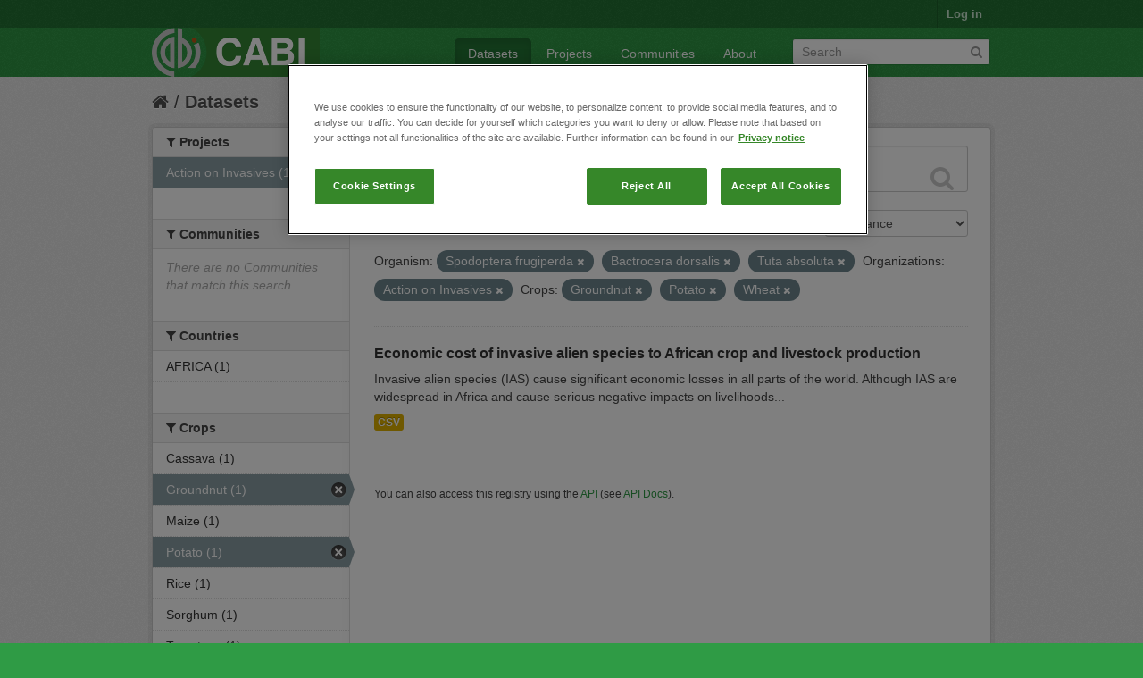

--- FILE ---
content_type: text/html; charset=utf-8
request_url: https://ckan.cabi.org/data/dataset?vocab_CABI_voccrops=Groundnut&vocab_CABI_voccrops=Potato&vocab_CABI_vocorganism=Spodoptera+frugiperda&vocab_CABI_voccrops=Wheat&vocab_CABI_vocorganism=Bactrocera+dorsalis&organization=action-on-invasives&vocab_CABI_vocorganism=Tuta+absoluta
body_size: 5571
content:
<!DOCTYPE html>
<!--[if IE 7]> <html lang="en" class="ie ie7"> <![endif]-->
<!--[if IE 8]> <html lang="en" class="ie ie8"> <![endif]-->
<!--[if IE 9]> <html lang="en" class="ie9"> <![endif]-->
<!--[if gt IE 8]><!--> <html lang="en"> <!--<![endif]-->
  <head>
    <!--[if lte ie 8]><script type="text/javascript" src="/data/fanstatic/vendor/:version:2018-01-26T04:26:09.65/html5.min.js"></script><![endif]-->
<link rel="stylesheet" type="text/css" href="/data/fanstatic/vendor/:version:2018-01-26T04:26:09.65/select2/select2.css" />
<link rel="stylesheet" type="text/css" href="/data/fanstatic/css/:version:2018-01-26T04:26:09.63/green.min.css" />
<link rel="stylesheet" type="text/css" href="/data/fanstatic/vendor/:version:2018-01-26T04:26:09.65/font-awesome/css/font-awesome.min.css" />

    <!-- Google Tag Manager -->

    <script>(function(w,d,s,l,i){w[l]=w[l]||[];w[l].push({'gtm.start':

            new Date().getTime(),event:'gtm.js'});var f=d.getElementsByTagName(s)[0],

        j=d.createElement(s),dl=l!='dataLayer'?'&l='+l:'';j.async=true;j.src=

        'https://www.googletagmanager.com/gtm.js?id='+i+dl;f.parentNode.insertBefore(j,f);

    })(window,document,'script','dataLayer','GTM-5P3Z82M');</script>

    <!-- End Google Tag Manager -->

    <!-- OneTrust Cookies Consent Notice start for cabi.org -->

    <script type="text/javascript" src=https://cdn.cookielaw.org/consent/c5aa676d-c917-4bf3-afb1-bb1ed4a2e78a/OtAutoBlock.js ></script>
    <script src=https://cdn.cookielaw.org/scripttemplates/otSDKStub.js  type="text/javascript" charset="UTF-8" data-domain-script="c5aa676d-c917-4bf3-afb1-bb1ed4a2e78a" ></script>

    <script type="text/javascript">
        function OptanonWrapper() { }
    </script>
    <!-- OneTrust Cookies Consent Notice end for cabi.org -->    

    <meta charset="utf-8" />
      <meta name="generator" content="ckan 2.7.2" />
      <meta name="viewport" content="width=device-width, initial-scale=1.0">
    <title>Datasets - CABI Data Repository</title>

    
    <link rel="shortcut icon" href="/base/images/ckan.ico" />
    
      
    

    
      
      
    <style>
        h2.media-heading {display: none;}
div.module-content.box {margin-top: 20px;)
      </style>
    
  </head>

  
  <body data-site-root="https://ckan.cabi.org/data/" data-locale-root="https://ckan.cabi.org/data/" >

    
    <!-- Google Tag Manager (noscript) -->

    <noscript><iframe src="https://www.googletagmanager.com/ns.html?id=GTM-5P3Z82M"

                      height="0" width="0" style="display:none;visibility:hidden"></iframe></noscript>

    <!-- End Google Tag Manager (noscript) -->
    
    <div class="hide"><a href="#content">Skip to content</a></div>
  


  
    

  <header class="account-masthead">
    <div class="container">
      
        
          <nav class="account not-authed">
            <ul class="unstyled">
              
              <li><a href="/data/user/login">Log in</a></li>
              
              
            </ul>
          </nav>
        
      
    </div>
  </header>

<header class="navbar navbar-static-top masthead">
  
    
  
  <div class="container">
    <button data-target=".nav-collapse" data-toggle="collapse" class="btn btn-navbar" type="button">
      <span class="fa-bar"></span>
      <span class="fa-bar"></span>
      <span class="fa-bar"></span>
    </button>
    
    <hgroup class="header-image pull-left">

      
    
        <a class="logo" href="/data/"><img src="https://ckan.cabi.org/cabi-logo-wide.png" alt="CABI Data Repository" title="CABI Data Repository" /></a>
    


    </hgroup>

    <div class="nav-collapse collapse">

      
    <nav class="section navigation">
        <ul class="nav nav-pills">
            
                <li class="active"><a href="/data/dataset">Datasets</a></li><li><a href="/data/organization">Projects</a></li><li><a href="/data/group">Communities</a></li><li><a href="/data/about">About</a></li>
            
        </ul>
    </nav>


      
        <form class="section site-search simple-input" action="/data/dataset" method="get">
          <div class="field">
            <label for="field-sitewide-search">Search Datasets</label>
            <input id="field-sitewide-search" type="text" name="q" placeholder="Search" />
            <button class="btn-search" type="submit"><i class="fa fa-search"></i></button>
          </div>
        </form>
      

    </div>
  </div>
</header>

  
    <div role="main">
      <div id="content" class="container">
        
          
            <div class="flash-messages">
              
                
              
            </div>
          

          
            <div class="toolbar">
              
                
                  <ol class="breadcrumb">
                    
<li class="home"><a href="/data/"><i class="fa fa-home"></i><span> Home</span></a></li>
                    
  <li class="active"><a href="/data/dataset">Datasets</a></li>

                  </ol>
                
              
            </div>
          

          <div class="row wrapper">

            
            
            

            
              <div class="primary span9">
                
                
  <section class="module">
    <div class="module-content">
      
        
      
      
        
        
        







<form id="dataset-search-form" class="search-form" method="get" data-module="select-switch">

  
    <div class="search-input control-group search-giant">
      <input type="text" class="search" name="q" value="" autocomplete="off" placeholder="Search datasets...">
      
      <button type="submit" value="search">
        <i class="fa fa-search"></i>
        <span>Submit</span>
      </button>
      
    </div>
  

  
    <span>
  
  

  
    
      
  <input type="hidden" name="vocab_CABI_voccrops" value="Groundnut" />

    
  
    
      
  <input type="hidden" name="vocab_CABI_voccrops" value="Potato" />

    
  
    
      
  <input type="hidden" name="vocab_CABI_vocorganism" value="Spodoptera frugiperda" />

    
  
    
      
  <input type="hidden" name="vocab_CABI_voccrops" value="Wheat" />

    
  
    
      
  <input type="hidden" name="vocab_CABI_vocorganism" value="Bactrocera dorsalis" />

    
  
    
      
  <input type="hidden" name="organization" value="action-on-invasives" />

    
  
    
      
  <input type="hidden" name="vocab_CABI_vocorganism" value="Tuta absoluta" />

    
  
</span>
  

  
    
      <div class="form-select control-group control-order-by">
        <label for="field-order-by">Order by</label>
        <select id="field-order-by" name="sort">
          
            
              <option value="score desc, metadata_modified desc" selected="selected">Relevance</option>
            
          
            
              <option value="title_string asc">Name Ascending</option>
            
          
            
              <option value="title_string desc">Name Descending</option>
            
          
            
              <option value="metadata_modified desc">Last Modified</option>
            
          
            
          
        </select>
        
        <button class="btn js-hide" type="submit">Go</button>
        
      </div>
    
  

  
    
      <h2>

  
  
  
  

1 dataset found</h2>
    
  

  
    
      <p class="filter-list">
        
          
          <span class="facet">Organism:</span>
          
            <span class="filtered pill">Spodoptera frugiperda
              <a href="/data/dataset?vocab_CABI_voccrops=Groundnut&amp;vocab_CABI_voccrops=Potato&amp;vocab_CABI_voccrops=Wheat&amp;vocab_CABI_vocorganism=Bactrocera+dorsalis&amp;organization=action-on-invasives&amp;vocab_CABI_vocorganism=Tuta+absoluta" class="remove" title="Remove"><i class="fa fa-times"></i></a>
            </span>
          
            <span class="filtered pill">Bactrocera dorsalis
              <a href="/data/dataset?vocab_CABI_voccrops=Groundnut&amp;vocab_CABI_voccrops=Potato&amp;vocab_CABI_vocorganism=Spodoptera+frugiperda&amp;vocab_CABI_voccrops=Wheat&amp;organization=action-on-invasives&amp;vocab_CABI_vocorganism=Tuta+absoluta" class="remove" title="Remove"><i class="fa fa-times"></i></a>
            </span>
          
            <span class="filtered pill">Tuta absoluta
              <a href="/data/dataset?vocab_CABI_voccrops=Groundnut&amp;vocab_CABI_voccrops=Potato&amp;vocab_CABI_vocorganism=Spodoptera+frugiperda&amp;vocab_CABI_voccrops=Wheat&amp;vocab_CABI_vocorganism=Bactrocera+dorsalis&amp;organization=action-on-invasives" class="remove" title="Remove"><i class="fa fa-times"></i></a>
            </span>
          
        
          
          <span class="facet">Organizations:</span>
          
            <span class="filtered pill">Action on Invasives
              <a href="/data/dataset?vocab_CABI_voccrops=Groundnut&amp;vocab_CABI_voccrops=Potato&amp;vocab_CABI_vocorganism=Spodoptera+frugiperda&amp;vocab_CABI_voccrops=Wheat&amp;vocab_CABI_vocorganism=Bactrocera+dorsalis&amp;vocab_CABI_vocorganism=Tuta+absoluta" class="remove" title="Remove"><i class="fa fa-times"></i></a>
            </span>
          
        
          
          <span class="facet">Crops:</span>
          
            <span class="filtered pill">Groundnut
              <a href="/data/dataset?vocab_CABI_voccrops=Potato&amp;vocab_CABI_vocorganism=Spodoptera+frugiperda&amp;vocab_CABI_voccrops=Wheat&amp;vocab_CABI_vocorganism=Bactrocera+dorsalis&amp;organization=action-on-invasives&amp;vocab_CABI_vocorganism=Tuta+absoluta" class="remove" title="Remove"><i class="fa fa-times"></i></a>
            </span>
          
            <span class="filtered pill">Potato
              <a href="/data/dataset?vocab_CABI_voccrops=Groundnut&amp;vocab_CABI_vocorganism=Spodoptera+frugiperda&amp;vocab_CABI_voccrops=Wheat&amp;vocab_CABI_vocorganism=Bactrocera+dorsalis&amp;organization=action-on-invasives&amp;vocab_CABI_vocorganism=Tuta+absoluta" class="remove" title="Remove"><i class="fa fa-times"></i></a>
            </span>
          
            <span class="filtered pill">Wheat
              <a href="/data/dataset?vocab_CABI_voccrops=Groundnut&amp;vocab_CABI_voccrops=Potato&amp;vocab_CABI_vocorganism=Spodoptera+frugiperda&amp;vocab_CABI_vocorganism=Bactrocera+dorsalis&amp;organization=action-on-invasives&amp;vocab_CABI_vocorganism=Tuta+absoluta" class="remove" title="Remove"><i class="fa fa-times"></i></a>
            </span>
          
        
      </p>     
      <a class="show-filters btn">Filter Results</a>
    
  

</form>




      
      
        

  
    <ul class="dataset-list unstyled">
    	
	      
	        






  <li class="dataset-item">
    
      <div class="dataset-content">
        
          <h3 class="dataset-heading">
            
              
            
            
              <a href="/data/dataset/economic-cost-of-invasive-alien-species-to-african-crop-and-livestock-production">Economic cost of invasive alien species to African crop and livestock production</a>
            
            
              
              
            
          </h3>
        
        
          
        
        
          
            <div>Invasive alien species (IAS) cause significant economic losses in all parts of the world. Although IAS are widespread in Africa and cause serious negative impacts on livelihoods...</div>
          
        
      </div>
      
        
          
            <ul class="dataset-resources unstyled">
              
                
                <li>
                  <a href="/data/dataset/economic-cost-of-invasive-alien-species-to-african-crop-and-livestock-production" class="label" data-format="csv">CSV</a>
                </li>
                
              
            </ul>
          
        
      
    
  </li>

	      
	    
    </ul>
  

      
    </div>

    
      
    
  </section>

  
  <section class="module">
    <div class="module-content">
      
      <small>
        
        
        
           You can also access this registry using the <a href="/data/packages?ver=%2F3">API</a> (see <a href="http://docs.ckan.org/en/ckan-2.7.2/api/">API Docs</a>). 
      </small>
      
    </div>
  </section>
  

              </div>
            

            
              <aside class="secondary span3">
                
                
<div class="filters">
  <div>
    
      

  
  
    
      
      
        <section class="module module-narrow module-shallow">
          
    
        <h2 class="module-heading">
            <i class="fa fa-medium fa-filter"></i>
            
            Projects
        </h2>
    

          
    
        
            
                <nav>
                    <ul class="unstyled nav nav-simple nav-facet">
                        
                            
                            
                            
                            
                            <li class="nav-item active">
                                <a href="/data/dataset?vocab_CABI_voccrops=Groundnut&amp;vocab_CABI_voccrops=Potato&amp;vocab_CABI_vocorganism=Spodoptera+frugiperda&amp;vocab_CABI_voccrops=Wheat&amp;vocab_CABI_vocorganism=Bactrocera+dorsalis&amp;vocab_CABI_vocorganism=Tuta+absoluta" title="">
                                    <span>Action on Invasives (1)</span>
                                </a>
                            </li>
                        
                    </ul>
                </nav>

                <p class="module-footer">
                    
                        
                    
                </p>
            
        
    

        </section>
      
    
  

    
      

  
  
    
      
      
        <section class="module module-narrow module-shallow">
          
    
        <h2 class="module-heading">
            <i class="fa fa-medium fa-filter"></i>
            
            Communities
        </h2>
    

          
    
        
            
                <p class="module-content empty">There are no Communities that match this search</p>
            
        
    

        </section>
      
    
  

    
      

  
  
    
      
      
        <section class="module module-narrow module-shallow">
          
    

          
    

        </section>
      
    
  

    
      

  
  
    
      
      
        <section class="module module-narrow module-shallow">
          
    

          
    

        </section>
      
    
  

    
      

  
  
    
      
      
        <section class="module module-narrow module-shallow">
          
    

          
    

        </section>
      
    
  

    
      

  
  
    
      
      
        <section class="module module-narrow module-shallow">
          
    
        <h2 class="module-heading">
            <i class="fa fa-medium fa-filter"></i>
            
            Countries
        </h2>
    

          
    
        
            
                <nav>
                    <ul class="unstyled nav nav-simple nav-facet">
                        
                            
                            
                            
                            
                            <li class="nav-item">
                                <a href="/data/dataset?vocab_CABI_voccountries=AFRICA&amp;vocab_CABI_voccrops=Potato&amp;vocab_CABI_vocorganism=Spodoptera+frugiperda&amp;vocab_CABI_voccrops=Wheat&amp;vocab_CABI_voccrops=Groundnut&amp;organization=action-on-invasives&amp;vocab_CABI_vocorganism=Tuta+absoluta&amp;vocab_CABI_vocorganism=Bactrocera+dorsalis" title="">
                                    <span>AFRICA (1)</span>
                                </a>
                            </li>
                        
                    </ul>
                </nav>

                <p class="module-footer">
                    
                        
                    
                </p>
            
        
    

        </section>
      
    
  

    
      

  
  
    
      
      
        <section class="module module-narrow module-shallow">
          
    
        <h2 class="module-heading">
            <i class="fa fa-medium fa-filter"></i>
            
            Crops
        </h2>
    

          
    
        
            
                <nav>
                    <ul class="unstyled nav nav-simple nav-facet">
                        
                            
                            
                            
                            
                            <li class="nav-item">
                                <a href="/data/dataset?vocab_CABI_voccrops=Potato&amp;vocab_CABI_vocorganism=Spodoptera+frugiperda&amp;vocab_CABI_voccrops=Cassava&amp;vocab_CABI_voccrops=Wheat&amp;vocab_CABI_voccrops=Groundnut&amp;organization=action-on-invasives&amp;vocab_CABI_vocorganism=Tuta+absoluta&amp;vocab_CABI_vocorganism=Bactrocera+dorsalis" title="">
                                    <span>Cassava (1)</span>
                                </a>
                            </li>
                        
                            
                            
                            
                            
                            <li class="nav-item active">
                                <a href="/data/dataset?vocab_CABI_voccrops=Potato&amp;vocab_CABI_vocorganism=Spodoptera+frugiperda&amp;vocab_CABI_voccrops=Wheat&amp;vocab_CABI_vocorganism=Bactrocera+dorsalis&amp;organization=action-on-invasives&amp;vocab_CABI_vocorganism=Tuta+absoluta" title="">
                                    <span>Groundnut (1)</span>
                                </a>
                            </li>
                        
                            
                            
                            
                            
                            <li class="nav-item">
                                <a href="/data/dataset?vocab_CABI_voccrops=Maize&amp;vocab_CABI_voccrops=Potato&amp;vocab_CABI_vocorganism=Spodoptera+frugiperda&amp;vocab_CABI_voccrops=Wheat&amp;vocab_CABI_voccrops=Groundnut&amp;organization=action-on-invasives&amp;vocab_CABI_vocorganism=Tuta+absoluta&amp;vocab_CABI_vocorganism=Bactrocera+dorsalis" title="">
                                    <span>Maize (1)</span>
                                </a>
                            </li>
                        
                            
                            
                            
                            
                            <li class="nav-item active">
                                <a href="/data/dataset?vocab_CABI_voccrops=Groundnut&amp;vocab_CABI_vocorganism=Spodoptera+frugiperda&amp;vocab_CABI_voccrops=Wheat&amp;vocab_CABI_vocorganism=Bactrocera+dorsalis&amp;organization=action-on-invasives&amp;vocab_CABI_vocorganism=Tuta+absoluta" title="">
                                    <span>Potato (1)</span>
                                </a>
                            </li>
                        
                            
                            
                            
                            
                            <li class="nav-item">
                                <a href="/data/dataset?vocab_CABI_voccrops=Rice&amp;vocab_CABI_voccrops=Potato&amp;vocab_CABI_vocorganism=Spodoptera+frugiperda&amp;vocab_CABI_voccrops=Wheat&amp;vocab_CABI_voccrops=Groundnut&amp;organization=action-on-invasives&amp;vocab_CABI_vocorganism=Tuta+absoluta&amp;vocab_CABI_vocorganism=Bactrocera+dorsalis" title="">
                                    <span>Rice (1)</span>
                                </a>
                            </li>
                        
                            
                            
                            
                            
                            <li class="nav-item">
                                <a href="/data/dataset?vocab_CABI_voccrops=Potato&amp;vocab_CABI_vocorganism=Spodoptera+frugiperda&amp;vocab_CABI_voccrops=Wheat&amp;vocab_CABI_voccrops=Groundnut&amp;organization=action-on-invasives&amp;vocab_CABI_voccrops=Sorghum&amp;vocab_CABI_vocorganism=Tuta+absoluta&amp;vocab_CABI_vocorganism=Bactrocera+dorsalis" title="">
                                    <span>Sorghum (1)</span>
                                </a>
                            </li>
                        
                            
                            
                            
                            
                            <li class="nav-item">
                                <a href="/data/dataset?vocab_CABI_voccrops=Tomatoes&amp;vocab_CABI_voccrops=Potato&amp;vocab_CABI_vocorganism=Spodoptera+frugiperda&amp;vocab_CABI_voccrops=Wheat&amp;vocab_CABI_voccrops=Groundnut&amp;organization=action-on-invasives&amp;vocab_CABI_vocorganism=Tuta+absoluta&amp;vocab_CABI_vocorganism=Bactrocera+dorsalis" title="">
                                    <span>Tomatoes (1)</span>
                                </a>
                            </li>
                        
                            
                            
                            
                            
                            <li class="nav-item active">
                                <a href="/data/dataset?vocab_CABI_voccrops=Groundnut&amp;vocab_CABI_voccrops=Potato&amp;vocab_CABI_vocorganism=Spodoptera+frugiperda&amp;vocab_CABI_vocorganism=Bactrocera+dorsalis&amp;organization=action-on-invasives&amp;vocab_CABI_vocorganism=Tuta+absoluta" title="">
                                    <span>Wheat (1)</span>
                                </a>
                            </li>
                        
                    </ul>
                </nav>

                <p class="module-footer">
                    
                        
                    
                </p>
            
        
    

        </section>
      
    
  

    
      

  
  
    
      
      
        <section class="module module-narrow module-shallow">
          
    
        <h2 class="module-heading">
            <i class="fa fa-medium fa-filter"></i>
            
            Organism
        </h2>
    

          
    
        
            
                <nav>
                    <ul class="unstyled nav nav-simple nav-facet">
                        
                            
                            
                            
                            
                            <li class="nav-item active">
                                <a href="/data/dataset?vocab_CABI_voccrops=Groundnut&amp;vocab_CABI_voccrops=Potato&amp;vocab_CABI_vocorganism=Spodoptera+frugiperda&amp;vocab_CABI_voccrops=Wheat&amp;organization=action-on-invasives&amp;vocab_CABI_vocorganism=Tuta+absoluta" title="">
                                    <span>Bactrocera dorsalis (1)</span>
                                </a>
                            </li>
                        
                            
                            
                            
                            
                            <li class="nav-item">
                                <a href="/data/dataset?vocab_CABI_vocorganism=Banana+bunchy+top+virus&amp;vocab_CABI_voccrops=Potato&amp;vocab_CABI_vocorganism=Spodoptera+frugiperda&amp;vocab_CABI_voccrops=Wheat&amp;vocab_CABI_voccrops=Groundnut&amp;organization=action-on-invasives&amp;vocab_CABI_vocorganism=Tuta+absoluta&amp;vocab_CABI_vocorganism=Bactrocera+dorsalis" title="Banana bunchy top virus">
                                    <span>Banana bunchy top v... (1)</span>
                                </a>
                            </li>
                        
                            
                            
                            
                            
                            <li class="nav-item">
                                <a href="/data/dataset?vocab_CABI_voccrops=Potato&amp;vocab_CABI_vocorganism=Spodoptera+frugiperda&amp;vocab_CABI_voccrops=Wheat&amp;vocab_CABI_voccrops=Groundnut&amp;vocab_CABI_vocorganism=Phenacoccus+manihoti&amp;organization=action-on-invasives&amp;vocab_CABI_vocorganism=Tuta+absoluta&amp;vocab_CABI_vocorganism=Bactrocera+dorsalis" title="">
                                    <span>Phenacoccus manihoti (1)</span>
                                </a>
                            </li>
                        
                            
                            
                            
                            
                            <li class="nav-item">
                                <a href="/data/dataset?vocab_CABI_voccrops=Potato&amp;vocab_CABI_vocorganism=Spodoptera+frugiperda&amp;vocab_CABI_vocorganism=Prostephanus+truncatus&amp;vocab_CABI_voccrops=Wheat&amp;vocab_CABI_voccrops=Groundnut&amp;organization=action-on-invasives&amp;vocab_CABI_vocorganism=Tuta+absoluta&amp;vocab_CABI_vocorganism=Bactrocera+dorsalis" title="">
                                    <span>Prostephanus truncatus (1)</span>
                                </a>
                            </li>
                        
                            
                            
                            
                            
                            <li class="nav-item active">
                                <a href="/data/dataset?vocab_CABI_voccrops=Groundnut&amp;vocab_CABI_voccrops=Potato&amp;vocab_CABI_voccrops=Wheat&amp;vocab_CABI_vocorganism=Bactrocera+dorsalis&amp;organization=action-on-invasives&amp;vocab_CABI_vocorganism=Tuta+absoluta" title="">
                                    <span>Spodoptera frugiperda (1)</span>
                                </a>
                            </li>
                        
                            
                            
                            
                            
                            <li class="nav-item active">
                                <a href="/data/dataset?vocab_CABI_voccrops=Groundnut&amp;vocab_CABI_voccrops=Potato&amp;vocab_CABI_vocorganism=Spodoptera+frugiperda&amp;vocab_CABI_voccrops=Wheat&amp;vocab_CABI_vocorganism=Bactrocera+dorsalis&amp;organization=action-on-invasives" title="">
                                    <span>Tuta absoluta (1)</span>
                                </a>
                            </li>
                        
                    </ul>
                </nav>

                <p class="module-footer">
                    
                        
                    
                </p>
            
        
    

        </section>
      
    
  

    
  </div>
  <a class="close no-text hide-filters"><i class="fa fa-times-circle"></i><span class="text">close</span></a>
</div>

              </aside>
            
          </div>
        
      </div>
    </div>
  
    <footer class="site-footer">
  <div class="container">
    
    <div class="row">
      <div class="span8 footer-links">
        
          <ul class="unstyled">
            
              <li><a href="/data/about">About CABI Data Repository</a></li>
            
          </ul>
          <ul class="unstyled">
            
              
              <li><a href="http://docs.ckan.org/en/ckan-2.7.2/api/">CKAN API</a></li>
              <li><a href="http://www.ckan.org/">CKAN Association</a></li>
              <li><a href="http://www.opendefinition.org/okd/"><img src="/data/base/images/od_80x15_blue.png"></a></li>
              <li><a id="ot-sdk-btn" class="ot-sdk-show-settings" style="color: white; border: 1px solid white">Cookie Settings</a></li

          </ul>
        
      </div>
      <div class="span4 attribution">
        
          <p><strong>Powered by</strong> <a class="hide-text ckan-footer-logo" href="http://ckan.org">CKAN</a></p>
        
        
          
<form class="form-inline form-select lang-select" action="/data/util/redirect" data-module="select-switch" method="POST">
  <label for="field-lang-select">Language</label>
  <select id="field-lang-select" name="url" data-module="autocomplete" data-module-dropdown-class="lang-dropdown" data-module-container-class="lang-container">
    
      <option value="/data/dataset?vocab_CABI_voccrops=Groundnut&amp;vocab_CABI_voccrops=Potato&amp;vocab_CABI_vocorganism=Spodoptera+frugiperda&amp;vocab_CABI_voccrops=Wheat&amp;vocab_CABI_vocorganism=Bactrocera+dorsalis&amp;organization=action-on-invasives&amp;vocab_CABI_vocorganism=Tuta+absoluta" selected="selected">
        English
      </option>
    
      <option value="/data/dataset?vocab_CABI_voccrops=Groundnut&amp;vocab_CABI_voccrops=Potato&amp;vocab_CABI_vocorganism=Spodoptera+frugiperda&amp;vocab_CABI_voccrops=Wheat&amp;vocab_CABI_vocorganism=Bactrocera+dorsalis&amp;organization=action-on-invasives&amp;vocab_CABI_vocorganism=Tuta+absoluta" >
        português (Brasil)
      </option>
    
      <option value="/data/dataset?vocab_CABI_voccrops=Groundnut&amp;vocab_CABI_voccrops=Potato&amp;vocab_CABI_vocorganism=Spodoptera+frugiperda&amp;vocab_CABI_voccrops=Wheat&amp;vocab_CABI_vocorganism=Bactrocera+dorsalis&amp;organization=action-on-invasives&amp;vocab_CABI_vocorganism=Tuta+absoluta" >
        日本語
      </option>
    
      <option value="/data/dataset?vocab_CABI_voccrops=Groundnut&amp;vocab_CABI_voccrops=Potato&amp;vocab_CABI_vocorganism=Spodoptera+frugiperda&amp;vocab_CABI_voccrops=Wheat&amp;vocab_CABI_vocorganism=Bactrocera+dorsalis&amp;organization=action-on-invasives&amp;vocab_CABI_vocorganism=Tuta+absoluta" >
        italiano
      </option>
    
      <option value="/data/dataset?vocab_CABI_voccrops=Groundnut&amp;vocab_CABI_voccrops=Potato&amp;vocab_CABI_vocorganism=Spodoptera+frugiperda&amp;vocab_CABI_voccrops=Wheat&amp;vocab_CABI_vocorganism=Bactrocera+dorsalis&amp;organization=action-on-invasives&amp;vocab_CABI_vocorganism=Tuta+absoluta" >
        čeština (Česká republika)
      </option>
    
      <option value="/data/dataset?vocab_CABI_voccrops=Groundnut&amp;vocab_CABI_voccrops=Potato&amp;vocab_CABI_vocorganism=Spodoptera+frugiperda&amp;vocab_CABI_voccrops=Wheat&amp;vocab_CABI_vocorganism=Bactrocera+dorsalis&amp;organization=action-on-invasives&amp;vocab_CABI_vocorganism=Tuta+absoluta" >
        català
      </option>
    
      <option value="/data/dataset?vocab_CABI_voccrops=Groundnut&amp;vocab_CABI_voccrops=Potato&amp;vocab_CABI_vocorganism=Spodoptera+frugiperda&amp;vocab_CABI_voccrops=Wheat&amp;vocab_CABI_vocorganism=Bactrocera+dorsalis&amp;organization=action-on-invasives&amp;vocab_CABI_vocorganism=Tuta+absoluta" >
        español
      </option>
    
      <option value="/data/dataset?vocab_CABI_voccrops=Groundnut&amp;vocab_CABI_voccrops=Potato&amp;vocab_CABI_vocorganism=Spodoptera+frugiperda&amp;vocab_CABI_voccrops=Wheat&amp;vocab_CABI_vocorganism=Bactrocera+dorsalis&amp;organization=action-on-invasives&amp;vocab_CABI_vocorganism=Tuta+absoluta" >
        français
      </option>
    
      <option value="/data/dataset?vocab_CABI_voccrops=Groundnut&amp;vocab_CABI_voccrops=Potato&amp;vocab_CABI_vocorganism=Spodoptera+frugiperda&amp;vocab_CABI_voccrops=Wheat&amp;vocab_CABI_vocorganism=Bactrocera+dorsalis&amp;organization=action-on-invasives&amp;vocab_CABI_vocorganism=Tuta+absoluta" >
        Ελληνικά
      </option>
    
      <option value="/data/dataset?vocab_CABI_voccrops=Groundnut&amp;vocab_CABI_voccrops=Potato&amp;vocab_CABI_vocorganism=Spodoptera+frugiperda&amp;vocab_CABI_voccrops=Wheat&amp;vocab_CABI_vocorganism=Bactrocera+dorsalis&amp;organization=action-on-invasives&amp;vocab_CABI_vocorganism=Tuta+absoluta" >
        svenska
      </option>
    
      <option value="/data/dataset?vocab_CABI_voccrops=Groundnut&amp;vocab_CABI_voccrops=Potato&amp;vocab_CABI_vocorganism=Spodoptera+frugiperda&amp;vocab_CABI_voccrops=Wheat&amp;vocab_CABI_vocorganism=Bactrocera+dorsalis&amp;organization=action-on-invasives&amp;vocab_CABI_vocorganism=Tuta+absoluta" >
        српски
      </option>
    
      <option value="/data/dataset?vocab_CABI_voccrops=Groundnut&amp;vocab_CABI_voccrops=Potato&amp;vocab_CABI_vocorganism=Spodoptera+frugiperda&amp;vocab_CABI_voccrops=Wheat&amp;vocab_CABI_vocorganism=Bactrocera+dorsalis&amp;organization=action-on-invasives&amp;vocab_CABI_vocorganism=Tuta+absoluta" >
        norsk bokmål (Norge)
      </option>
    
      <option value="/data/dataset?vocab_CABI_voccrops=Groundnut&amp;vocab_CABI_voccrops=Potato&amp;vocab_CABI_vocorganism=Spodoptera+frugiperda&amp;vocab_CABI_voccrops=Wheat&amp;vocab_CABI_vocorganism=Bactrocera+dorsalis&amp;organization=action-on-invasives&amp;vocab_CABI_vocorganism=Tuta+absoluta" >
        slovenčina
      </option>
    
      <option value="/data/dataset?vocab_CABI_voccrops=Groundnut&amp;vocab_CABI_voccrops=Potato&amp;vocab_CABI_vocorganism=Spodoptera+frugiperda&amp;vocab_CABI_voccrops=Wheat&amp;vocab_CABI_vocorganism=Bactrocera+dorsalis&amp;organization=action-on-invasives&amp;vocab_CABI_vocorganism=Tuta+absoluta" >
        suomi
      </option>
    
      <option value="/data/dataset?vocab_CABI_voccrops=Groundnut&amp;vocab_CABI_voccrops=Potato&amp;vocab_CABI_vocorganism=Spodoptera+frugiperda&amp;vocab_CABI_voccrops=Wheat&amp;vocab_CABI_vocorganism=Bactrocera+dorsalis&amp;organization=action-on-invasives&amp;vocab_CABI_vocorganism=Tuta+absoluta" >
        русский
      </option>
    
      <option value="/data/dataset?vocab_CABI_voccrops=Groundnut&amp;vocab_CABI_voccrops=Potato&amp;vocab_CABI_vocorganism=Spodoptera+frugiperda&amp;vocab_CABI_voccrops=Wheat&amp;vocab_CABI_vocorganism=Bactrocera+dorsalis&amp;organization=action-on-invasives&amp;vocab_CABI_vocorganism=Tuta+absoluta" >
        Deutsch
      </option>
    
      <option value="/data/dataset?vocab_CABI_voccrops=Groundnut&amp;vocab_CABI_voccrops=Potato&amp;vocab_CABI_vocorganism=Spodoptera+frugiperda&amp;vocab_CABI_voccrops=Wheat&amp;vocab_CABI_vocorganism=Bactrocera+dorsalis&amp;organization=action-on-invasives&amp;vocab_CABI_vocorganism=Tuta+absoluta" >
        polski
      </option>
    
      <option value="/data/dataset?vocab_CABI_voccrops=Groundnut&amp;vocab_CABI_voccrops=Potato&amp;vocab_CABI_vocorganism=Spodoptera+frugiperda&amp;vocab_CABI_voccrops=Wheat&amp;vocab_CABI_vocorganism=Bactrocera+dorsalis&amp;organization=action-on-invasives&amp;vocab_CABI_vocorganism=Tuta+absoluta" >
        Nederlands
      </option>
    
      <option value="/data/dataset?vocab_CABI_voccrops=Groundnut&amp;vocab_CABI_voccrops=Potato&amp;vocab_CABI_vocorganism=Spodoptera+frugiperda&amp;vocab_CABI_voccrops=Wheat&amp;vocab_CABI_vocorganism=Bactrocera+dorsalis&amp;organization=action-on-invasives&amp;vocab_CABI_vocorganism=Tuta+absoluta" >
        български
      </option>
    
      <option value="/data/dataset?vocab_CABI_voccrops=Groundnut&amp;vocab_CABI_voccrops=Potato&amp;vocab_CABI_vocorganism=Spodoptera+frugiperda&amp;vocab_CABI_voccrops=Wheat&amp;vocab_CABI_vocorganism=Bactrocera+dorsalis&amp;organization=action-on-invasives&amp;vocab_CABI_vocorganism=Tuta+absoluta" >
        한국어 (대한민국)
      </option>
    
      <option value="/data/dataset?vocab_CABI_voccrops=Groundnut&amp;vocab_CABI_voccrops=Potato&amp;vocab_CABI_vocorganism=Spodoptera+frugiperda&amp;vocab_CABI_voccrops=Wheat&amp;vocab_CABI_vocorganism=Bactrocera+dorsalis&amp;organization=action-on-invasives&amp;vocab_CABI_vocorganism=Tuta+absoluta" >
        magyar
      </option>
    
      <option value="/data/dataset?vocab_CABI_voccrops=Groundnut&amp;vocab_CABI_voccrops=Potato&amp;vocab_CABI_vocorganism=Spodoptera+frugiperda&amp;vocab_CABI_voccrops=Wheat&amp;vocab_CABI_vocorganism=Bactrocera+dorsalis&amp;organization=action-on-invasives&amp;vocab_CABI_vocorganism=Tuta+absoluta" >
        slovenščina
      </option>
    
      <option value="/data/dataset?vocab_CABI_voccrops=Groundnut&amp;vocab_CABI_voccrops=Potato&amp;vocab_CABI_vocorganism=Spodoptera+frugiperda&amp;vocab_CABI_voccrops=Wheat&amp;vocab_CABI_vocorganism=Bactrocera+dorsalis&amp;organization=action-on-invasives&amp;vocab_CABI_vocorganism=Tuta+absoluta" >
        latviešu
      </option>
    
      <option value="/data/dataset?vocab_CABI_voccrops=Groundnut&amp;vocab_CABI_voccrops=Potato&amp;vocab_CABI_vocorganism=Spodoptera+frugiperda&amp;vocab_CABI_voccrops=Wheat&amp;vocab_CABI_vocorganism=Bactrocera+dorsalis&amp;organization=action-on-invasives&amp;vocab_CABI_vocorganism=Tuta+absoluta" >
        español (Argentina)
      </option>
    
      <option value="/data/dataset?vocab_CABI_voccrops=Groundnut&amp;vocab_CABI_voccrops=Potato&amp;vocab_CABI_vocorganism=Spodoptera+frugiperda&amp;vocab_CABI_voccrops=Wheat&amp;vocab_CABI_vocorganism=Bactrocera+dorsalis&amp;organization=action-on-invasives&amp;vocab_CABI_vocorganism=Tuta+absoluta" >
        hrvatski
      </option>
    
      <option value="/data/dataset?vocab_CABI_voccrops=Groundnut&amp;vocab_CABI_voccrops=Potato&amp;vocab_CABI_vocorganism=Spodoptera+frugiperda&amp;vocab_CABI_voccrops=Wheat&amp;vocab_CABI_vocorganism=Bactrocera+dorsalis&amp;organization=action-on-invasives&amp;vocab_CABI_vocorganism=Tuta+absoluta" >
        ខ្មែរ
      </option>
    
      <option value="/data/dataset?vocab_CABI_voccrops=Groundnut&amp;vocab_CABI_voccrops=Potato&amp;vocab_CABI_vocorganism=Spodoptera+frugiperda&amp;vocab_CABI_voccrops=Wheat&amp;vocab_CABI_vocorganism=Bactrocera+dorsalis&amp;organization=action-on-invasives&amp;vocab_CABI_vocorganism=Tuta+absoluta" >
        中文 (简体, 中国)
      </option>
    
      <option value="/data/dataset?vocab_CABI_voccrops=Groundnut&amp;vocab_CABI_voccrops=Potato&amp;vocab_CABI_vocorganism=Spodoptera+frugiperda&amp;vocab_CABI_voccrops=Wheat&amp;vocab_CABI_vocorganism=Bactrocera+dorsalis&amp;organization=action-on-invasives&amp;vocab_CABI_vocorganism=Tuta+absoluta" >
        नेपाली
      </option>
    
      <option value="/data/dataset?vocab_CABI_voccrops=Groundnut&amp;vocab_CABI_voccrops=Potato&amp;vocab_CABI_vocorganism=Spodoptera+frugiperda&amp;vocab_CABI_voccrops=Wheat&amp;vocab_CABI_vocorganism=Bactrocera+dorsalis&amp;organization=action-on-invasives&amp;vocab_CABI_vocorganism=Tuta+absoluta" >
        română
      </option>
    
      <option value="/data/dataset?vocab_CABI_voccrops=Groundnut&amp;vocab_CABI_voccrops=Potato&amp;vocab_CABI_vocorganism=Spodoptera+frugiperda&amp;vocab_CABI_voccrops=Wheat&amp;vocab_CABI_vocorganism=Bactrocera+dorsalis&amp;organization=action-on-invasives&amp;vocab_CABI_vocorganism=Tuta+absoluta" >
        português (Portugal)
      </option>
    
      <option value="/data/dataset?vocab_CABI_voccrops=Groundnut&amp;vocab_CABI_voccrops=Potato&amp;vocab_CABI_vocorganism=Spodoptera+frugiperda&amp;vocab_CABI_voccrops=Wheat&amp;vocab_CABI_vocorganism=Bactrocera+dorsalis&amp;organization=action-on-invasives&amp;vocab_CABI_vocorganism=Tuta+absoluta" >
        íslenska
      </option>
    
      <option value="/data/dataset?vocab_CABI_voccrops=Groundnut&amp;vocab_CABI_voccrops=Potato&amp;vocab_CABI_vocorganism=Spodoptera+frugiperda&amp;vocab_CABI_voccrops=Wheat&amp;vocab_CABI_vocorganism=Bactrocera+dorsalis&amp;organization=action-on-invasives&amp;vocab_CABI_vocorganism=Tuta+absoluta" >
        shqip
      </option>
    
      <option value="/data/dataset?vocab_CABI_voccrops=Groundnut&amp;vocab_CABI_voccrops=Potato&amp;vocab_CABI_vocorganism=Spodoptera+frugiperda&amp;vocab_CABI_voccrops=Wheat&amp;vocab_CABI_vocorganism=Bactrocera+dorsalis&amp;organization=action-on-invasives&amp;vocab_CABI_vocorganism=Tuta+absoluta" >
        Türkçe
      </option>
    
      <option value="/data/dataset?vocab_CABI_voccrops=Groundnut&amp;vocab_CABI_voccrops=Potato&amp;vocab_CABI_vocorganism=Spodoptera+frugiperda&amp;vocab_CABI_voccrops=Wheat&amp;vocab_CABI_vocorganism=Bactrocera+dorsalis&amp;organization=action-on-invasives&amp;vocab_CABI_vocorganism=Tuta+absoluta" >
        монгол (Монгол)
      </option>
    
      <option value="/data/dataset?vocab_CABI_voccrops=Groundnut&amp;vocab_CABI_voccrops=Potato&amp;vocab_CABI_vocorganism=Spodoptera+frugiperda&amp;vocab_CABI_voccrops=Wheat&amp;vocab_CABI_vocorganism=Bactrocera+dorsalis&amp;organization=action-on-invasives&amp;vocab_CABI_vocorganism=Tuta+absoluta" >
        українська (Україна)
      </option>
    
      <option value="/data/dataset?vocab_CABI_voccrops=Groundnut&amp;vocab_CABI_voccrops=Potato&amp;vocab_CABI_vocorganism=Spodoptera+frugiperda&amp;vocab_CABI_voccrops=Wheat&amp;vocab_CABI_vocorganism=Bactrocera+dorsalis&amp;organization=action-on-invasives&amp;vocab_CABI_vocorganism=Tuta+absoluta" >
        Filipino (Pilipinas)
      </option>
    
      <option value="/data/dataset?vocab_CABI_voccrops=Groundnut&amp;vocab_CABI_voccrops=Potato&amp;vocab_CABI_vocorganism=Spodoptera+frugiperda&amp;vocab_CABI_voccrops=Wheat&amp;vocab_CABI_vocorganism=Bactrocera+dorsalis&amp;organization=action-on-invasives&amp;vocab_CABI_vocorganism=Tuta+absoluta" >
        Tiếng Việt
      </option>
    
      <option value="/data/dataset?vocab_CABI_voccrops=Groundnut&amp;vocab_CABI_voccrops=Potato&amp;vocab_CABI_vocorganism=Spodoptera+frugiperda&amp;vocab_CABI_voccrops=Wheat&amp;vocab_CABI_vocorganism=Bactrocera+dorsalis&amp;organization=action-on-invasives&amp;vocab_CABI_vocorganism=Tuta+absoluta" >
        English (Australia)
      </option>
    
      <option value="/data/dataset?vocab_CABI_voccrops=Groundnut&amp;vocab_CABI_voccrops=Potato&amp;vocab_CABI_vocorganism=Spodoptera+frugiperda&amp;vocab_CABI_voccrops=Wheat&amp;vocab_CABI_vocorganism=Bactrocera+dorsalis&amp;organization=action-on-invasives&amp;vocab_CABI_vocorganism=Tuta+absoluta" >
        ไทย
      </option>
    
      <option value="/data/dataset?vocab_CABI_voccrops=Groundnut&amp;vocab_CABI_voccrops=Potato&amp;vocab_CABI_vocorganism=Spodoptera+frugiperda&amp;vocab_CABI_voccrops=Wheat&amp;vocab_CABI_vocorganism=Bactrocera+dorsalis&amp;organization=action-on-invasives&amp;vocab_CABI_vocorganism=Tuta+absoluta" >
        dansk (Danmark)
      </option>
    
      <option value="/data/dataset?vocab_CABI_voccrops=Groundnut&amp;vocab_CABI_voccrops=Potato&amp;vocab_CABI_vocorganism=Spodoptera+frugiperda&amp;vocab_CABI_voccrops=Wheat&amp;vocab_CABI_vocorganism=Bactrocera+dorsalis&amp;organization=action-on-invasives&amp;vocab_CABI_vocorganism=Tuta+absoluta" >
        srpski (latinica)
      </option>
    
      <option value="/data/dataset?vocab_CABI_voccrops=Groundnut&amp;vocab_CABI_voccrops=Potato&amp;vocab_CABI_vocorganism=Spodoptera+frugiperda&amp;vocab_CABI_voccrops=Wheat&amp;vocab_CABI_vocorganism=Bactrocera+dorsalis&amp;organization=action-on-invasives&amp;vocab_CABI_vocorganism=Tuta+absoluta" >
        中文 (繁體, 台灣)
      </option>
    
      <option value="/data/dataset?vocab_CABI_voccrops=Groundnut&amp;vocab_CABI_voccrops=Potato&amp;vocab_CABI_vocorganism=Spodoptera+frugiperda&amp;vocab_CABI_voccrops=Wheat&amp;vocab_CABI_vocorganism=Bactrocera+dorsalis&amp;organization=action-on-invasives&amp;vocab_CABI_vocorganism=Tuta+absoluta" >
        العربية
      </option>
    
      <option value="/data/dataset?vocab_CABI_voccrops=Groundnut&amp;vocab_CABI_voccrops=Potato&amp;vocab_CABI_vocorganism=Spodoptera+frugiperda&amp;vocab_CABI_voccrops=Wheat&amp;vocab_CABI_vocorganism=Bactrocera+dorsalis&amp;organization=action-on-invasives&amp;vocab_CABI_vocorganism=Tuta+absoluta" >
        Indonesia
      </option>
    
      <option value="/data/dataset?vocab_CABI_voccrops=Groundnut&amp;vocab_CABI_voccrops=Potato&amp;vocab_CABI_vocorganism=Spodoptera+frugiperda&amp;vocab_CABI_voccrops=Wheat&amp;vocab_CABI_vocorganism=Bactrocera+dorsalis&amp;organization=action-on-invasives&amp;vocab_CABI_vocorganism=Tuta+absoluta" >
        فارسی (ایران)
      </option>
    
      <option value="/data/dataset?vocab_CABI_voccrops=Groundnut&amp;vocab_CABI_voccrops=Potato&amp;vocab_CABI_vocorganism=Spodoptera+frugiperda&amp;vocab_CABI_voccrops=Wheat&amp;vocab_CABI_vocorganism=Bactrocera+dorsalis&amp;organization=action-on-invasives&amp;vocab_CABI_vocorganism=Tuta+absoluta" >
        українська
      </option>
    
      <option value="/data/dataset?vocab_CABI_voccrops=Groundnut&amp;vocab_CABI_voccrops=Potato&amp;vocab_CABI_vocorganism=Spodoptera+frugiperda&amp;vocab_CABI_voccrops=Wheat&amp;vocab_CABI_vocorganism=Bactrocera+dorsalis&amp;organization=action-on-invasives&amp;vocab_CABI_vocorganism=Tuta+absoluta" >
        עברית
      </option>
    
      <option value="/data/dataset?vocab_CABI_voccrops=Groundnut&amp;vocab_CABI_voccrops=Potato&amp;vocab_CABI_vocorganism=Spodoptera+frugiperda&amp;vocab_CABI_voccrops=Wheat&amp;vocab_CABI_vocorganism=Bactrocera+dorsalis&amp;organization=action-on-invasives&amp;vocab_CABI_vocorganism=Tuta+absoluta" >
        lietuvių
      </option>
    
      <option value="/data/dataset?vocab_CABI_voccrops=Groundnut&amp;vocab_CABI_voccrops=Potato&amp;vocab_CABI_vocorganism=Spodoptera+frugiperda&amp;vocab_CABI_voccrops=Wheat&amp;vocab_CABI_vocorganism=Bactrocera+dorsalis&amp;organization=action-on-invasives&amp;vocab_CABI_vocorganism=Tuta+absoluta" >
        македонски
      </option>
    
  </select>
  <button class="btn js-hide" type="submit">Go</button>
</form>
        
      </div>
    </div>
    
  </div>

  
    
  
</footer>
  
    
    
    
  
    

      
  <script>document.getElementsByTagName('html')[0].className += ' js';</script>
<script type="text/javascript" src="/data/fanstatic/vendor/:version:2018-01-26T04:26:09.65/jquery.min.js"></script>
<script type="text/javascript" src="/data/fanstatic/vendor/:version:2018-01-26T04:26:09.65/:bundle:bootstrap/js/bootstrap.min.js;jed.min.js;moment-with-locales.js;select2/select2.min.js"></script>
<script type="text/javascript" src="/data/fanstatic/base/:version:2018-01-26T04:26:09.64/:bundle:plugins/jquery.inherit.min.js;plugins/jquery.proxy-all.min.js;plugins/jquery.url-helpers.min.js;plugins/jquery.date-helpers.min.js;plugins/jquery.slug.min.js;plugins/jquery.slug-preview.min.js;plugins/jquery.truncator.min.js;plugins/jquery.masonry.min.js;plugins/jquery.form-warning.min.js;sandbox.min.js;module.min.js;pubsub.min.js;client.min.js;notify.min.js;i18n.min.js;main.min.js;modules/select-switch.min.js;modules/slug-preview.min.js;modules/basic-form.min.js;modules/confirm-action.min.js;modules/api-info.min.js;modules/autocomplete.min.js;modules/custom-fields.min.js;modules/data-viewer.min.js;modules/table-selectable-rows.min.js;modules/resource-form.min.js;modules/resource-upload-field.min.js;modules/resource-reorder.min.js;modules/resource-view-reorder.min.js;modules/follow.min.js;modules/activity-stream.min.js;modules/dashboard.min.js;modules/resource-view-embed.min.js;view-filters.min.js;modules/resource-view-filters-form.min.js;modules/resource-view-filters.min.js;modules/table-toggle-more.min.js;modules/dataset-visibility.min.js;modules/media-grid.min.js;modules/image-upload.min.js"></script></body>
</html>